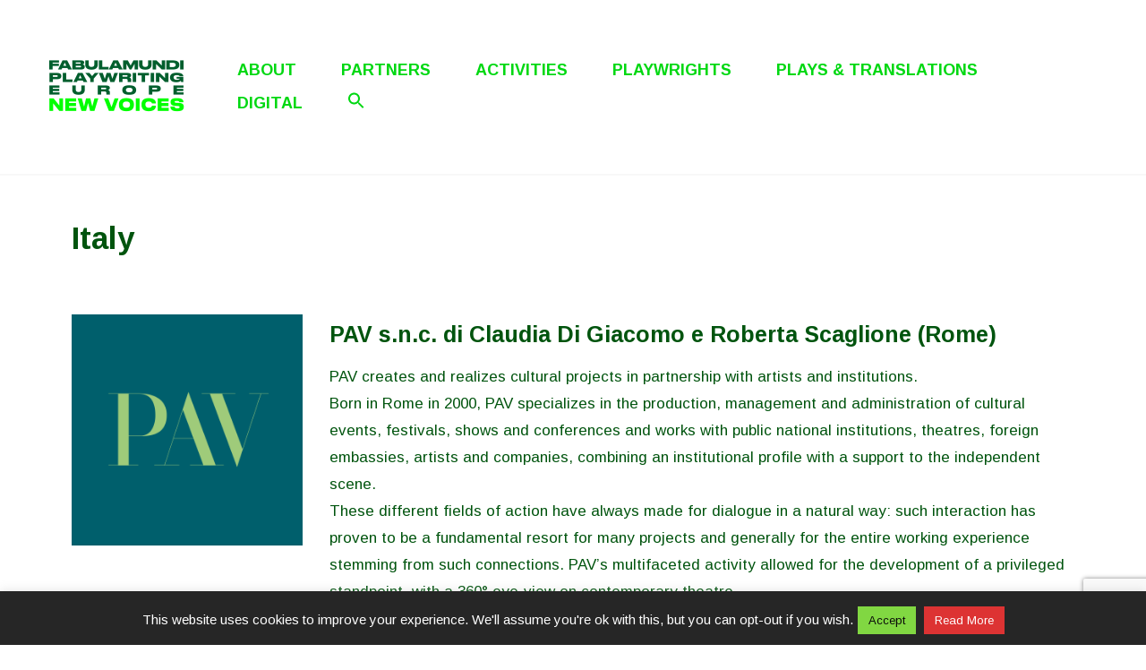

--- FILE ---
content_type: text/html; charset=utf-8
request_url: https://www.google.com/recaptcha/api2/anchor?ar=1&k=6LcvwWUlAAAAAKSpsDHJCMJQ0Wktb-IpaeI2oSwg&co=aHR0cDovL3d3dy5mYWJ1bGFtdW5kaS5ldTo4MA..&hl=en&v=PoyoqOPhxBO7pBk68S4YbpHZ&size=invisible&anchor-ms=20000&execute-ms=30000&cb=e1mjpkmbj29v
body_size: 48789
content:
<!DOCTYPE HTML><html dir="ltr" lang="en"><head><meta http-equiv="Content-Type" content="text/html; charset=UTF-8">
<meta http-equiv="X-UA-Compatible" content="IE=edge">
<title>reCAPTCHA</title>
<style type="text/css">
/* cyrillic-ext */
@font-face {
  font-family: 'Roboto';
  font-style: normal;
  font-weight: 400;
  font-stretch: 100%;
  src: url(//fonts.gstatic.com/s/roboto/v48/KFO7CnqEu92Fr1ME7kSn66aGLdTylUAMa3GUBHMdazTgWw.woff2) format('woff2');
  unicode-range: U+0460-052F, U+1C80-1C8A, U+20B4, U+2DE0-2DFF, U+A640-A69F, U+FE2E-FE2F;
}
/* cyrillic */
@font-face {
  font-family: 'Roboto';
  font-style: normal;
  font-weight: 400;
  font-stretch: 100%;
  src: url(//fonts.gstatic.com/s/roboto/v48/KFO7CnqEu92Fr1ME7kSn66aGLdTylUAMa3iUBHMdazTgWw.woff2) format('woff2');
  unicode-range: U+0301, U+0400-045F, U+0490-0491, U+04B0-04B1, U+2116;
}
/* greek-ext */
@font-face {
  font-family: 'Roboto';
  font-style: normal;
  font-weight: 400;
  font-stretch: 100%;
  src: url(//fonts.gstatic.com/s/roboto/v48/KFO7CnqEu92Fr1ME7kSn66aGLdTylUAMa3CUBHMdazTgWw.woff2) format('woff2');
  unicode-range: U+1F00-1FFF;
}
/* greek */
@font-face {
  font-family: 'Roboto';
  font-style: normal;
  font-weight: 400;
  font-stretch: 100%;
  src: url(//fonts.gstatic.com/s/roboto/v48/KFO7CnqEu92Fr1ME7kSn66aGLdTylUAMa3-UBHMdazTgWw.woff2) format('woff2');
  unicode-range: U+0370-0377, U+037A-037F, U+0384-038A, U+038C, U+038E-03A1, U+03A3-03FF;
}
/* math */
@font-face {
  font-family: 'Roboto';
  font-style: normal;
  font-weight: 400;
  font-stretch: 100%;
  src: url(//fonts.gstatic.com/s/roboto/v48/KFO7CnqEu92Fr1ME7kSn66aGLdTylUAMawCUBHMdazTgWw.woff2) format('woff2');
  unicode-range: U+0302-0303, U+0305, U+0307-0308, U+0310, U+0312, U+0315, U+031A, U+0326-0327, U+032C, U+032F-0330, U+0332-0333, U+0338, U+033A, U+0346, U+034D, U+0391-03A1, U+03A3-03A9, U+03B1-03C9, U+03D1, U+03D5-03D6, U+03F0-03F1, U+03F4-03F5, U+2016-2017, U+2034-2038, U+203C, U+2040, U+2043, U+2047, U+2050, U+2057, U+205F, U+2070-2071, U+2074-208E, U+2090-209C, U+20D0-20DC, U+20E1, U+20E5-20EF, U+2100-2112, U+2114-2115, U+2117-2121, U+2123-214F, U+2190, U+2192, U+2194-21AE, U+21B0-21E5, U+21F1-21F2, U+21F4-2211, U+2213-2214, U+2216-22FF, U+2308-230B, U+2310, U+2319, U+231C-2321, U+2336-237A, U+237C, U+2395, U+239B-23B7, U+23D0, U+23DC-23E1, U+2474-2475, U+25AF, U+25B3, U+25B7, U+25BD, U+25C1, U+25CA, U+25CC, U+25FB, U+266D-266F, U+27C0-27FF, U+2900-2AFF, U+2B0E-2B11, U+2B30-2B4C, U+2BFE, U+3030, U+FF5B, U+FF5D, U+1D400-1D7FF, U+1EE00-1EEFF;
}
/* symbols */
@font-face {
  font-family: 'Roboto';
  font-style: normal;
  font-weight: 400;
  font-stretch: 100%;
  src: url(//fonts.gstatic.com/s/roboto/v48/KFO7CnqEu92Fr1ME7kSn66aGLdTylUAMaxKUBHMdazTgWw.woff2) format('woff2');
  unicode-range: U+0001-000C, U+000E-001F, U+007F-009F, U+20DD-20E0, U+20E2-20E4, U+2150-218F, U+2190, U+2192, U+2194-2199, U+21AF, U+21E6-21F0, U+21F3, U+2218-2219, U+2299, U+22C4-22C6, U+2300-243F, U+2440-244A, U+2460-24FF, U+25A0-27BF, U+2800-28FF, U+2921-2922, U+2981, U+29BF, U+29EB, U+2B00-2BFF, U+4DC0-4DFF, U+FFF9-FFFB, U+10140-1018E, U+10190-1019C, U+101A0, U+101D0-101FD, U+102E0-102FB, U+10E60-10E7E, U+1D2C0-1D2D3, U+1D2E0-1D37F, U+1F000-1F0FF, U+1F100-1F1AD, U+1F1E6-1F1FF, U+1F30D-1F30F, U+1F315, U+1F31C, U+1F31E, U+1F320-1F32C, U+1F336, U+1F378, U+1F37D, U+1F382, U+1F393-1F39F, U+1F3A7-1F3A8, U+1F3AC-1F3AF, U+1F3C2, U+1F3C4-1F3C6, U+1F3CA-1F3CE, U+1F3D4-1F3E0, U+1F3ED, U+1F3F1-1F3F3, U+1F3F5-1F3F7, U+1F408, U+1F415, U+1F41F, U+1F426, U+1F43F, U+1F441-1F442, U+1F444, U+1F446-1F449, U+1F44C-1F44E, U+1F453, U+1F46A, U+1F47D, U+1F4A3, U+1F4B0, U+1F4B3, U+1F4B9, U+1F4BB, U+1F4BF, U+1F4C8-1F4CB, U+1F4D6, U+1F4DA, U+1F4DF, U+1F4E3-1F4E6, U+1F4EA-1F4ED, U+1F4F7, U+1F4F9-1F4FB, U+1F4FD-1F4FE, U+1F503, U+1F507-1F50B, U+1F50D, U+1F512-1F513, U+1F53E-1F54A, U+1F54F-1F5FA, U+1F610, U+1F650-1F67F, U+1F687, U+1F68D, U+1F691, U+1F694, U+1F698, U+1F6AD, U+1F6B2, U+1F6B9-1F6BA, U+1F6BC, U+1F6C6-1F6CF, U+1F6D3-1F6D7, U+1F6E0-1F6EA, U+1F6F0-1F6F3, U+1F6F7-1F6FC, U+1F700-1F7FF, U+1F800-1F80B, U+1F810-1F847, U+1F850-1F859, U+1F860-1F887, U+1F890-1F8AD, U+1F8B0-1F8BB, U+1F8C0-1F8C1, U+1F900-1F90B, U+1F93B, U+1F946, U+1F984, U+1F996, U+1F9E9, U+1FA00-1FA6F, U+1FA70-1FA7C, U+1FA80-1FA89, U+1FA8F-1FAC6, U+1FACE-1FADC, U+1FADF-1FAE9, U+1FAF0-1FAF8, U+1FB00-1FBFF;
}
/* vietnamese */
@font-face {
  font-family: 'Roboto';
  font-style: normal;
  font-weight: 400;
  font-stretch: 100%;
  src: url(//fonts.gstatic.com/s/roboto/v48/KFO7CnqEu92Fr1ME7kSn66aGLdTylUAMa3OUBHMdazTgWw.woff2) format('woff2');
  unicode-range: U+0102-0103, U+0110-0111, U+0128-0129, U+0168-0169, U+01A0-01A1, U+01AF-01B0, U+0300-0301, U+0303-0304, U+0308-0309, U+0323, U+0329, U+1EA0-1EF9, U+20AB;
}
/* latin-ext */
@font-face {
  font-family: 'Roboto';
  font-style: normal;
  font-weight: 400;
  font-stretch: 100%;
  src: url(//fonts.gstatic.com/s/roboto/v48/KFO7CnqEu92Fr1ME7kSn66aGLdTylUAMa3KUBHMdazTgWw.woff2) format('woff2');
  unicode-range: U+0100-02BA, U+02BD-02C5, U+02C7-02CC, U+02CE-02D7, U+02DD-02FF, U+0304, U+0308, U+0329, U+1D00-1DBF, U+1E00-1E9F, U+1EF2-1EFF, U+2020, U+20A0-20AB, U+20AD-20C0, U+2113, U+2C60-2C7F, U+A720-A7FF;
}
/* latin */
@font-face {
  font-family: 'Roboto';
  font-style: normal;
  font-weight: 400;
  font-stretch: 100%;
  src: url(//fonts.gstatic.com/s/roboto/v48/KFO7CnqEu92Fr1ME7kSn66aGLdTylUAMa3yUBHMdazQ.woff2) format('woff2');
  unicode-range: U+0000-00FF, U+0131, U+0152-0153, U+02BB-02BC, U+02C6, U+02DA, U+02DC, U+0304, U+0308, U+0329, U+2000-206F, U+20AC, U+2122, U+2191, U+2193, U+2212, U+2215, U+FEFF, U+FFFD;
}
/* cyrillic-ext */
@font-face {
  font-family: 'Roboto';
  font-style: normal;
  font-weight: 500;
  font-stretch: 100%;
  src: url(//fonts.gstatic.com/s/roboto/v48/KFO7CnqEu92Fr1ME7kSn66aGLdTylUAMa3GUBHMdazTgWw.woff2) format('woff2');
  unicode-range: U+0460-052F, U+1C80-1C8A, U+20B4, U+2DE0-2DFF, U+A640-A69F, U+FE2E-FE2F;
}
/* cyrillic */
@font-face {
  font-family: 'Roboto';
  font-style: normal;
  font-weight: 500;
  font-stretch: 100%;
  src: url(//fonts.gstatic.com/s/roboto/v48/KFO7CnqEu92Fr1ME7kSn66aGLdTylUAMa3iUBHMdazTgWw.woff2) format('woff2');
  unicode-range: U+0301, U+0400-045F, U+0490-0491, U+04B0-04B1, U+2116;
}
/* greek-ext */
@font-face {
  font-family: 'Roboto';
  font-style: normal;
  font-weight: 500;
  font-stretch: 100%;
  src: url(//fonts.gstatic.com/s/roboto/v48/KFO7CnqEu92Fr1ME7kSn66aGLdTylUAMa3CUBHMdazTgWw.woff2) format('woff2');
  unicode-range: U+1F00-1FFF;
}
/* greek */
@font-face {
  font-family: 'Roboto';
  font-style: normal;
  font-weight: 500;
  font-stretch: 100%;
  src: url(//fonts.gstatic.com/s/roboto/v48/KFO7CnqEu92Fr1ME7kSn66aGLdTylUAMa3-UBHMdazTgWw.woff2) format('woff2');
  unicode-range: U+0370-0377, U+037A-037F, U+0384-038A, U+038C, U+038E-03A1, U+03A3-03FF;
}
/* math */
@font-face {
  font-family: 'Roboto';
  font-style: normal;
  font-weight: 500;
  font-stretch: 100%;
  src: url(//fonts.gstatic.com/s/roboto/v48/KFO7CnqEu92Fr1ME7kSn66aGLdTylUAMawCUBHMdazTgWw.woff2) format('woff2');
  unicode-range: U+0302-0303, U+0305, U+0307-0308, U+0310, U+0312, U+0315, U+031A, U+0326-0327, U+032C, U+032F-0330, U+0332-0333, U+0338, U+033A, U+0346, U+034D, U+0391-03A1, U+03A3-03A9, U+03B1-03C9, U+03D1, U+03D5-03D6, U+03F0-03F1, U+03F4-03F5, U+2016-2017, U+2034-2038, U+203C, U+2040, U+2043, U+2047, U+2050, U+2057, U+205F, U+2070-2071, U+2074-208E, U+2090-209C, U+20D0-20DC, U+20E1, U+20E5-20EF, U+2100-2112, U+2114-2115, U+2117-2121, U+2123-214F, U+2190, U+2192, U+2194-21AE, U+21B0-21E5, U+21F1-21F2, U+21F4-2211, U+2213-2214, U+2216-22FF, U+2308-230B, U+2310, U+2319, U+231C-2321, U+2336-237A, U+237C, U+2395, U+239B-23B7, U+23D0, U+23DC-23E1, U+2474-2475, U+25AF, U+25B3, U+25B7, U+25BD, U+25C1, U+25CA, U+25CC, U+25FB, U+266D-266F, U+27C0-27FF, U+2900-2AFF, U+2B0E-2B11, U+2B30-2B4C, U+2BFE, U+3030, U+FF5B, U+FF5D, U+1D400-1D7FF, U+1EE00-1EEFF;
}
/* symbols */
@font-face {
  font-family: 'Roboto';
  font-style: normal;
  font-weight: 500;
  font-stretch: 100%;
  src: url(//fonts.gstatic.com/s/roboto/v48/KFO7CnqEu92Fr1ME7kSn66aGLdTylUAMaxKUBHMdazTgWw.woff2) format('woff2');
  unicode-range: U+0001-000C, U+000E-001F, U+007F-009F, U+20DD-20E0, U+20E2-20E4, U+2150-218F, U+2190, U+2192, U+2194-2199, U+21AF, U+21E6-21F0, U+21F3, U+2218-2219, U+2299, U+22C4-22C6, U+2300-243F, U+2440-244A, U+2460-24FF, U+25A0-27BF, U+2800-28FF, U+2921-2922, U+2981, U+29BF, U+29EB, U+2B00-2BFF, U+4DC0-4DFF, U+FFF9-FFFB, U+10140-1018E, U+10190-1019C, U+101A0, U+101D0-101FD, U+102E0-102FB, U+10E60-10E7E, U+1D2C0-1D2D3, U+1D2E0-1D37F, U+1F000-1F0FF, U+1F100-1F1AD, U+1F1E6-1F1FF, U+1F30D-1F30F, U+1F315, U+1F31C, U+1F31E, U+1F320-1F32C, U+1F336, U+1F378, U+1F37D, U+1F382, U+1F393-1F39F, U+1F3A7-1F3A8, U+1F3AC-1F3AF, U+1F3C2, U+1F3C4-1F3C6, U+1F3CA-1F3CE, U+1F3D4-1F3E0, U+1F3ED, U+1F3F1-1F3F3, U+1F3F5-1F3F7, U+1F408, U+1F415, U+1F41F, U+1F426, U+1F43F, U+1F441-1F442, U+1F444, U+1F446-1F449, U+1F44C-1F44E, U+1F453, U+1F46A, U+1F47D, U+1F4A3, U+1F4B0, U+1F4B3, U+1F4B9, U+1F4BB, U+1F4BF, U+1F4C8-1F4CB, U+1F4D6, U+1F4DA, U+1F4DF, U+1F4E3-1F4E6, U+1F4EA-1F4ED, U+1F4F7, U+1F4F9-1F4FB, U+1F4FD-1F4FE, U+1F503, U+1F507-1F50B, U+1F50D, U+1F512-1F513, U+1F53E-1F54A, U+1F54F-1F5FA, U+1F610, U+1F650-1F67F, U+1F687, U+1F68D, U+1F691, U+1F694, U+1F698, U+1F6AD, U+1F6B2, U+1F6B9-1F6BA, U+1F6BC, U+1F6C6-1F6CF, U+1F6D3-1F6D7, U+1F6E0-1F6EA, U+1F6F0-1F6F3, U+1F6F7-1F6FC, U+1F700-1F7FF, U+1F800-1F80B, U+1F810-1F847, U+1F850-1F859, U+1F860-1F887, U+1F890-1F8AD, U+1F8B0-1F8BB, U+1F8C0-1F8C1, U+1F900-1F90B, U+1F93B, U+1F946, U+1F984, U+1F996, U+1F9E9, U+1FA00-1FA6F, U+1FA70-1FA7C, U+1FA80-1FA89, U+1FA8F-1FAC6, U+1FACE-1FADC, U+1FADF-1FAE9, U+1FAF0-1FAF8, U+1FB00-1FBFF;
}
/* vietnamese */
@font-face {
  font-family: 'Roboto';
  font-style: normal;
  font-weight: 500;
  font-stretch: 100%;
  src: url(//fonts.gstatic.com/s/roboto/v48/KFO7CnqEu92Fr1ME7kSn66aGLdTylUAMa3OUBHMdazTgWw.woff2) format('woff2');
  unicode-range: U+0102-0103, U+0110-0111, U+0128-0129, U+0168-0169, U+01A0-01A1, U+01AF-01B0, U+0300-0301, U+0303-0304, U+0308-0309, U+0323, U+0329, U+1EA0-1EF9, U+20AB;
}
/* latin-ext */
@font-face {
  font-family: 'Roboto';
  font-style: normal;
  font-weight: 500;
  font-stretch: 100%;
  src: url(//fonts.gstatic.com/s/roboto/v48/KFO7CnqEu92Fr1ME7kSn66aGLdTylUAMa3KUBHMdazTgWw.woff2) format('woff2');
  unicode-range: U+0100-02BA, U+02BD-02C5, U+02C7-02CC, U+02CE-02D7, U+02DD-02FF, U+0304, U+0308, U+0329, U+1D00-1DBF, U+1E00-1E9F, U+1EF2-1EFF, U+2020, U+20A0-20AB, U+20AD-20C0, U+2113, U+2C60-2C7F, U+A720-A7FF;
}
/* latin */
@font-face {
  font-family: 'Roboto';
  font-style: normal;
  font-weight: 500;
  font-stretch: 100%;
  src: url(//fonts.gstatic.com/s/roboto/v48/KFO7CnqEu92Fr1ME7kSn66aGLdTylUAMa3yUBHMdazQ.woff2) format('woff2');
  unicode-range: U+0000-00FF, U+0131, U+0152-0153, U+02BB-02BC, U+02C6, U+02DA, U+02DC, U+0304, U+0308, U+0329, U+2000-206F, U+20AC, U+2122, U+2191, U+2193, U+2212, U+2215, U+FEFF, U+FFFD;
}
/* cyrillic-ext */
@font-face {
  font-family: 'Roboto';
  font-style: normal;
  font-weight: 900;
  font-stretch: 100%;
  src: url(//fonts.gstatic.com/s/roboto/v48/KFO7CnqEu92Fr1ME7kSn66aGLdTylUAMa3GUBHMdazTgWw.woff2) format('woff2');
  unicode-range: U+0460-052F, U+1C80-1C8A, U+20B4, U+2DE0-2DFF, U+A640-A69F, U+FE2E-FE2F;
}
/* cyrillic */
@font-face {
  font-family: 'Roboto';
  font-style: normal;
  font-weight: 900;
  font-stretch: 100%;
  src: url(//fonts.gstatic.com/s/roboto/v48/KFO7CnqEu92Fr1ME7kSn66aGLdTylUAMa3iUBHMdazTgWw.woff2) format('woff2');
  unicode-range: U+0301, U+0400-045F, U+0490-0491, U+04B0-04B1, U+2116;
}
/* greek-ext */
@font-face {
  font-family: 'Roboto';
  font-style: normal;
  font-weight: 900;
  font-stretch: 100%;
  src: url(//fonts.gstatic.com/s/roboto/v48/KFO7CnqEu92Fr1ME7kSn66aGLdTylUAMa3CUBHMdazTgWw.woff2) format('woff2');
  unicode-range: U+1F00-1FFF;
}
/* greek */
@font-face {
  font-family: 'Roboto';
  font-style: normal;
  font-weight: 900;
  font-stretch: 100%;
  src: url(//fonts.gstatic.com/s/roboto/v48/KFO7CnqEu92Fr1ME7kSn66aGLdTylUAMa3-UBHMdazTgWw.woff2) format('woff2');
  unicode-range: U+0370-0377, U+037A-037F, U+0384-038A, U+038C, U+038E-03A1, U+03A3-03FF;
}
/* math */
@font-face {
  font-family: 'Roboto';
  font-style: normal;
  font-weight: 900;
  font-stretch: 100%;
  src: url(//fonts.gstatic.com/s/roboto/v48/KFO7CnqEu92Fr1ME7kSn66aGLdTylUAMawCUBHMdazTgWw.woff2) format('woff2');
  unicode-range: U+0302-0303, U+0305, U+0307-0308, U+0310, U+0312, U+0315, U+031A, U+0326-0327, U+032C, U+032F-0330, U+0332-0333, U+0338, U+033A, U+0346, U+034D, U+0391-03A1, U+03A3-03A9, U+03B1-03C9, U+03D1, U+03D5-03D6, U+03F0-03F1, U+03F4-03F5, U+2016-2017, U+2034-2038, U+203C, U+2040, U+2043, U+2047, U+2050, U+2057, U+205F, U+2070-2071, U+2074-208E, U+2090-209C, U+20D0-20DC, U+20E1, U+20E5-20EF, U+2100-2112, U+2114-2115, U+2117-2121, U+2123-214F, U+2190, U+2192, U+2194-21AE, U+21B0-21E5, U+21F1-21F2, U+21F4-2211, U+2213-2214, U+2216-22FF, U+2308-230B, U+2310, U+2319, U+231C-2321, U+2336-237A, U+237C, U+2395, U+239B-23B7, U+23D0, U+23DC-23E1, U+2474-2475, U+25AF, U+25B3, U+25B7, U+25BD, U+25C1, U+25CA, U+25CC, U+25FB, U+266D-266F, U+27C0-27FF, U+2900-2AFF, U+2B0E-2B11, U+2B30-2B4C, U+2BFE, U+3030, U+FF5B, U+FF5D, U+1D400-1D7FF, U+1EE00-1EEFF;
}
/* symbols */
@font-face {
  font-family: 'Roboto';
  font-style: normal;
  font-weight: 900;
  font-stretch: 100%;
  src: url(//fonts.gstatic.com/s/roboto/v48/KFO7CnqEu92Fr1ME7kSn66aGLdTylUAMaxKUBHMdazTgWw.woff2) format('woff2');
  unicode-range: U+0001-000C, U+000E-001F, U+007F-009F, U+20DD-20E0, U+20E2-20E4, U+2150-218F, U+2190, U+2192, U+2194-2199, U+21AF, U+21E6-21F0, U+21F3, U+2218-2219, U+2299, U+22C4-22C6, U+2300-243F, U+2440-244A, U+2460-24FF, U+25A0-27BF, U+2800-28FF, U+2921-2922, U+2981, U+29BF, U+29EB, U+2B00-2BFF, U+4DC0-4DFF, U+FFF9-FFFB, U+10140-1018E, U+10190-1019C, U+101A0, U+101D0-101FD, U+102E0-102FB, U+10E60-10E7E, U+1D2C0-1D2D3, U+1D2E0-1D37F, U+1F000-1F0FF, U+1F100-1F1AD, U+1F1E6-1F1FF, U+1F30D-1F30F, U+1F315, U+1F31C, U+1F31E, U+1F320-1F32C, U+1F336, U+1F378, U+1F37D, U+1F382, U+1F393-1F39F, U+1F3A7-1F3A8, U+1F3AC-1F3AF, U+1F3C2, U+1F3C4-1F3C6, U+1F3CA-1F3CE, U+1F3D4-1F3E0, U+1F3ED, U+1F3F1-1F3F3, U+1F3F5-1F3F7, U+1F408, U+1F415, U+1F41F, U+1F426, U+1F43F, U+1F441-1F442, U+1F444, U+1F446-1F449, U+1F44C-1F44E, U+1F453, U+1F46A, U+1F47D, U+1F4A3, U+1F4B0, U+1F4B3, U+1F4B9, U+1F4BB, U+1F4BF, U+1F4C8-1F4CB, U+1F4D6, U+1F4DA, U+1F4DF, U+1F4E3-1F4E6, U+1F4EA-1F4ED, U+1F4F7, U+1F4F9-1F4FB, U+1F4FD-1F4FE, U+1F503, U+1F507-1F50B, U+1F50D, U+1F512-1F513, U+1F53E-1F54A, U+1F54F-1F5FA, U+1F610, U+1F650-1F67F, U+1F687, U+1F68D, U+1F691, U+1F694, U+1F698, U+1F6AD, U+1F6B2, U+1F6B9-1F6BA, U+1F6BC, U+1F6C6-1F6CF, U+1F6D3-1F6D7, U+1F6E0-1F6EA, U+1F6F0-1F6F3, U+1F6F7-1F6FC, U+1F700-1F7FF, U+1F800-1F80B, U+1F810-1F847, U+1F850-1F859, U+1F860-1F887, U+1F890-1F8AD, U+1F8B0-1F8BB, U+1F8C0-1F8C1, U+1F900-1F90B, U+1F93B, U+1F946, U+1F984, U+1F996, U+1F9E9, U+1FA00-1FA6F, U+1FA70-1FA7C, U+1FA80-1FA89, U+1FA8F-1FAC6, U+1FACE-1FADC, U+1FADF-1FAE9, U+1FAF0-1FAF8, U+1FB00-1FBFF;
}
/* vietnamese */
@font-face {
  font-family: 'Roboto';
  font-style: normal;
  font-weight: 900;
  font-stretch: 100%;
  src: url(//fonts.gstatic.com/s/roboto/v48/KFO7CnqEu92Fr1ME7kSn66aGLdTylUAMa3OUBHMdazTgWw.woff2) format('woff2');
  unicode-range: U+0102-0103, U+0110-0111, U+0128-0129, U+0168-0169, U+01A0-01A1, U+01AF-01B0, U+0300-0301, U+0303-0304, U+0308-0309, U+0323, U+0329, U+1EA0-1EF9, U+20AB;
}
/* latin-ext */
@font-face {
  font-family: 'Roboto';
  font-style: normal;
  font-weight: 900;
  font-stretch: 100%;
  src: url(//fonts.gstatic.com/s/roboto/v48/KFO7CnqEu92Fr1ME7kSn66aGLdTylUAMa3KUBHMdazTgWw.woff2) format('woff2');
  unicode-range: U+0100-02BA, U+02BD-02C5, U+02C7-02CC, U+02CE-02D7, U+02DD-02FF, U+0304, U+0308, U+0329, U+1D00-1DBF, U+1E00-1E9F, U+1EF2-1EFF, U+2020, U+20A0-20AB, U+20AD-20C0, U+2113, U+2C60-2C7F, U+A720-A7FF;
}
/* latin */
@font-face {
  font-family: 'Roboto';
  font-style: normal;
  font-weight: 900;
  font-stretch: 100%;
  src: url(//fonts.gstatic.com/s/roboto/v48/KFO7CnqEu92Fr1ME7kSn66aGLdTylUAMa3yUBHMdazQ.woff2) format('woff2');
  unicode-range: U+0000-00FF, U+0131, U+0152-0153, U+02BB-02BC, U+02C6, U+02DA, U+02DC, U+0304, U+0308, U+0329, U+2000-206F, U+20AC, U+2122, U+2191, U+2193, U+2212, U+2215, U+FEFF, U+FFFD;
}

</style>
<link rel="stylesheet" type="text/css" href="https://www.gstatic.com/recaptcha/releases/PoyoqOPhxBO7pBk68S4YbpHZ/styles__ltr.css">
<script nonce="yKXxGE-OdZeuzuF6J6ablw" type="text/javascript">window['__recaptcha_api'] = 'https://www.google.com/recaptcha/api2/';</script>
<script type="text/javascript" src="https://www.gstatic.com/recaptcha/releases/PoyoqOPhxBO7pBk68S4YbpHZ/recaptcha__en.js" nonce="yKXxGE-OdZeuzuF6J6ablw">
      
    </script></head>
<body><div id="rc-anchor-alert" class="rc-anchor-alert"></div>
<input type="hidden" id="recaptcha-token" value="[base64]">
<script type="text/javascript" nonce="yKXxGE-OdZeuzuF6J6ablw">
      recaptcha.anchor.Main.init("[\x22ainput\x22,[\x22bgdata\x22,\x22\x22,\[base64]/[base64]/UltIKytdPWE6KGE8MjA0OD9SW0grK109YT4+NnwxOTI6KChhJjY0NTEyKT09NTUyOTYmJnErMTxoLmxlbmd0aCYmKGguY2hhckNvZGVBdChxKzEpJjY0NTEyKT09NTYzMjA/[base64]/MjU1OlI/[base64]/[base64]/[base64]/[base64]/[base64]/[base64]/[base64]/[base64]/[base64]/[base64]\x22,\[base64]\x22,\x22IU3ChMKSOhJCLADCpWLDkMKWw6zCvMOow6vCmcOwZMKXwqvDphTDuR7Dm2I4wpDDscKtf8K7EcKeOVMdwrMUwqo6eBzDqAl4w47CmjfCl2JcwobDjTrDnUZUw6vDomUOw5U7w67DrB3CsiQ/w6TConpjHGBtcVTDmCErHsOkTFXCrcOgW8OcwqFuDcK9wrHCnsOAw6TCpT/CnngYLCIaFl0/w6jDgRFbWDHCkWhUwo3CksOiw6ZMKcO/wpnDk3wxDsKRHi3CnHPCsV49wqPCmsK+PRlXw5nDhw/[base64]/DlxjDkkvCjMO2wr9KER7CqmMQwrZaw791w5tcJMOxJR1aw4HCqMKQw63CiDLCkgjCgXfClW7CnxphV8O5E0dCKMK4wr7DgRUBw7PCqjTDq8KXJsKdL0XDmcKRw6LCpyvDsBg+w5zCrzkRQ3hNwr9YH8OjBsK3w4/Ctn7CjVnCpcKNWMKEBRpefzYWw6/[base64]/CncK/w6YSwrZ4wr9pQQLDoMKXPjcoBCHCqMKXLMOmwrDDgMOoWsKmw4ICEsK+wqwqwr3CscK4a2Nfwq0Lw7VmwrEYw5/DpsKQaMKSwpBycSTCpGMlw54LfS4Uwq0jw5/DqsO5wrbDg8K0w7wHwqZnDFHDncK2wpfDuEfCoMOjYsKBw5/ChcKnWsKHCsOkaADDocK/cHTDh8KhNsOLdmvCk8OAd8OMw7NFQcKNw4XCg217wpAAfjsswqTDsG3DqcOHwq3DiMK3ER9/w4HDvMObwpnCnGvCpCFSwp9tRcOpVsOMwofCmsKEwqTChn7CqsO+f8KZDcKWwq7DkV9aYXhfRcKGf8KsHcKhwoPCqMONw4ELw5pww6PCnRkfwpvChVXDlXXCrlDCpmoFw4fDnsKCAsKgwplhSTM7wpXCscOAM13CuURVwoMmw5NhPMKmelIgcsK0Km/DuBplwr4zwp3DuMO5ecKhJsO0woJ3w6vCoMKbS8K2XMKJTcK5OkgewoLCr8KnKxvCsWTDosKZV2QTaDo4Ex/[base64]/CusO+w4LCjCPDisOmw7/[base64]/[base64]/[base64]/CvcKVwqhFUkBkwp7Dng7CpcKwdU5QwqPCgMKbw5MRFVo+w5/[base64]/CtMOKwrzDgsKEw67Do1nDh8OHwqRLBQ5pwqsnw71AQSXCtcKFw4c6w44lEFLCssO4PcKbMgEFwr4OakbDhcKgwq3DmMOtfHTCpz/CrsOResKnI8OywpDDhMKWXllqwrjDu8KeIMK/QQbDqXvDosOiw64geGvDpj/[base64]/[base64]/[base64]/w4Elw7fDnMOxw6LDqMKabCvDnsKRBsOALMKmDyTChzvDqsOqwoDCg8OXw48/wqjCocKZwrrDoMOLWyVuOcKQwqlyw6fCuXtkQG/[base64]/CrB3Dmj/ClMOfYHPCrFjDucKuOMKnNhxfS2DDhUcGwojCsMOlw5zCu8OIwoHDgTvCqUfDinDDrznDocKOVMKvw4oowqtFeGFwwo7Dkm9Zw5UJBV16w61uA8KTAQrCpHUUwqM3bMKaEMK2wpw9w7vDr8KyWsOyNcOQL1IYw5vDtMKLY3FmQcODwrdyw7vDsnPDrF/[base64]/DtMOzYsKVSQDDgSHCp2xxw4HCj8Kbw5pDFzIvHsO4HmrCm8OEwr3DgEJhVMOibgDCgWoBw4nDh8OHMAXDti5cw73Cjy3CtgF7BmPCrD0jBwEnL8Kkw4HDkBDDr8KrRH8/wqp9wrjDqGAoJcKrKyzDuhsbw4rCln0LWsOuw7XCgzhRXh/CssK6dA4WYC3DpWZcwoVNw4twWmpEw4YNIsOYf8KDIzNYJF5Kw5DDnsKpTk7DiHkBcQbCiFVPS8KqJcKJw65ZAmlww7cdwp7CujzCrcKZw7R7czrDv8KPXFbCqQEnwp9cFCQsIhJewqLDp8O2w7vCrMK4w4/DpX7CkHBkGsOGwp1HD8K3OkPCmF9cw57ClMK7wr/DgsOVwqzDjzDCpTzDt8Ocwp0mwqzChMKrXE9iVcKowpzDpHPDnTjCuxLCk8OuPA5iMk0mZGdAw6Atw4BPwrvCq8KvwpEtw7LDvlvDj1fDlDgeKcKfPjMADcKtOMKTwo3CpcKDc0kBw7HDicKGw48Yw63CtcO9R1/DmMKDYinCnmIjwoE6R8KhUU1Hw6QGwrcHw7TDlT7CmE9awrnDoMKuw7JPWcOuwr/Ds8K0wpzDmXXCgykOUz/DocOEOgRywpV6wo17w6/[base64]/w7TCuUPDnAkCDMOFcAhqwo7CgxnCksOPFcK4KsOZJ8K5w4/CjcK7wqNFVQgsw4vDtsOJwrTDmsKLw6BzUcKMU8KCw5N4wpjCgk/[base64]/CmmTDp8K/w4MkOw0Bw5ckW1xpw6JUIcO3GnLDjcKDdmLDmsK2SsKxIjnCngDCp8OVw4vClMKwVhMow4hhwrk2f2VlZsOzVMKqw7DDh8O+IDbDisOdw6tbw5wOw4hewrjCisKBZ8O0w4PDgW/DmETCqcKzA8KOPjQJw4DDvMK6w4zCqTpkwqPChMOvw7JzP8O+HsOpAMOsVClYQsOcw5nCpQ8+fMOvd2o4dCHCjmTDm8K6FzFDw5jDoj5Yw6diAAHDlg5Fwr/DqyXCm3YmOVtUw5rDpBxYZ8Kpwp4Swq3CujsZw4vDmBZoWcKQVsKNE8KtV8OBSR3DqidSworCgCbDrnZJTcKQwogrwpLDosKMBcOeHiHDk8OidMKjScKewqbDgMKXGCglfcO5w4XCl27CtV9RwqwLYsOhw5/CpsOOQApESMOzw57DnEtKQsKhw6zCiGfDlsOZwo1aPlUYw6HDn2rDr8OowqE9w5fDnsK0wp3ClmRff3PCvsKeAsKCwpbCgMKKwokZw5bCo8OgP1jDnsO8Zj/CmcKTVHXCrxvDnsOpfy7ClBzDg8KAwp9WPsOtRsKYL8KwGxXDvMOJbMOBG8OlZcK2wr3DkcK7Rxtrw6XCjsOFE23DssOgAsOgAcOLwq5CwqdadcKQw6/Dg8OqJMOXBSnCkmXCt8OvwrkiwplEw7Fbw6rCq1LDl1rChyXChiDDjMO1d8O2wqXCoMOWwr/Ch8KCwq/DiBEGM8OcJHnDsCJqw73DrUUPw4g8PVDDpxrCnHTChMOyesOaKcOHX8O0c0RTGGs2wrR7FsKWw6vCol8Pw5UHw6/DrMKTZcKTw6ldw6vCmT3CsDkRKyjDlFfCjQI7w6tKw5lSDkfDn8O7w7DCoMKcw5Apw5jCoMOew7hkwosBQMKlKsKhS8O8SMKtwr/DosKSwojDgcKtIR07PjckwozDq8KqF2TCvU9hOsO1OMO7w5zDt8KOHcKJe8K5wpXCo8KCwoLDksODNiVOw61lwrsGOsOwNMO/RsOqw6YbLMKjMhTDvgzDtsO/w6wgeAPCvxjDh8OFUMOiWcKnCcKiw54AIsKTdW0jARjCt1TDvsKfwrFeC1jDhRtfVzxidhERZsK+wqTCtMOvU8OnVGgCEEDDt8O2asO2J8KZwrcfasOhwqliK8O6wpoubSgBLm4HdHkJZMOUG2zCnEnCgiAWw55/wp7Cr8OwGGwKw5pDOMK6wqfCicK4w5DCjMOcw6/DiMO2B8ORwrQ2wp/[base64]/CmFLDksOdw7J2ZRTCgMKvOcKywozDqXsIwrzDjcOYwr0HPMK1wqxFesKgAQfCrMK7OhTDoF3Cny/DkSHDgsOkw4gewpDDhFFqNRlww6rDpG7CiAxcJ3JDUcOmA8O1XyvCnMOpBEUtIRfDjEnDt8OJw4Qgw43DtsKjw69Yw6AZw7TDjCfCq8K8EFzCiEzDqXAcw47Ck8KGwro/BsO/w57CuAInwqLCp8OVwpkzwozCgl1HCsKRfx7Dn8KjEMO1w5plw6YjGCTDuMOffmDCiG1Rw7YScMOpwqDCoAvCpsKFwqF/w7rDnxQIwp8PwrXDlz7DmWTDi8KEw43CgSvDjsKHwobCg8ODwq1fw4HDqgtDfxJJwqtqUcK/JsKbbMOMwphZDy7Cq1HDniHDncKJImvDq8KawobDtAY6w5zDqcK0JSvCh0sZaMKmXSzDhWM9G0t5K8K7DVo1alvDi0XDiUbDscKpwrnDjMKlQ8KbPyjDtsOyVxVdWMKIwo9/[base64]/d3c3w5vChkMwOcKSwofCo8O2w7ZOb27CvcKkTcOzDgzDlQzDtxjCtsKAPTXDgibCimXDv8KnwqDCrh4mMnxnVi8EfMOkUMKxw5/CjnbDo0sHw6TCrWJcGFvCglnDrMOZw7XCgXAAIcO5wo5Vwph1wrrDocOewqkmS8OtAAcRwrNbw6zDk8KKeDAsCDg/[base64]/DtcK3w7dFWxhWwp/Dol/CnC5vw7nDug3DlBJ9w7bDnA/Cq2wWw5nCgz/[base64]/wqXDg8OOWyLCiT9RwoDDtsOwN8KCOGgfw5bDvS0WBzAhw5Q/woEcFsO9FsKiOhTDi8OGWFnDkMOxJljDhMOsPiZSFB0CfcKQwrRTHzNSwrV6TiLCiklrAhlAX1EeYB7Dh8Omwr7DlcO7U8KiWSnDoGbDj8KLZ8Oiw6fDji5fNyh6wp7DtsO8VXrDrcKDwohOSsOlw7oRw5fCqgjCkcK/WQ5LFS8UWMKxaH8Xw7fCnQbCtVTChkfDt8KqwoHDlytPFyVCw73DkFwsw5ldw6ZTPcOeflvDtsK1HcOawq11bMO/wrrCg8KmQyfCtcKGwpxJw4rCoMO6ETcqEsKdwqvDj8KVwo8SGn9cEhdNwqfCvcKuwqfCosKeVcO/M8KdwrHDr8OAfGFqwoljw6VOUU5Uw6bDuz/CnBJ/bMO/[base64]/JMKPdcOLwp9/w7DDjcK2w54GFTAcDsOPJQgOMGQZwrbDrhzCshRwdjkQw4zCpBpxw6HCt0lfwqDDuBzDtMOJA8K5BXY/w77Cj8KbwpzDocO6w4TDgsO8wpvDg8Kjw4HDmFDDg20Sw4hnwq/DlUvDhMKZGHELdhInw5QJOmpNwpMuBsONNXhKfyzCjcKSw7zDhcOtwoBGwqwhwptZbR/ClnTCrcOaWhpJw5kOccOhKcKbwoIxN8K9w5Avw5dPBkk0w4oOw5EgYMOXL3rCkTDCgjxdw7nDiMKfwpXCp8Kmw5PDmVnCtWHDucOZa8KTw4nCusKLAcKYw4rCqgl3wokYKMKrwopTw6xPwqDCkcOmbMKPwptowrMnQHbDncO3wqDCjUAuwozCgMKZC8OVwo1hwrbDq2/DlcKAw4/CoMKXCTbDiSrDtMOXw7kcwo7DsMKhwrxow5A3SFHDpUTDlnfCpMOQN8KjwqU4bh3DpsOBwod2LgnCkMKJw6bDmhfClsO6w5jDjsO/ent/[base64]/[base64]/[base64]/wp0AwqPCj8OsA8KZAwkaWn7DjcKXEsKmMcOtaioDIWrCtsKwFMOMw7LDqAPDrGFnRXzDnDwzWy8ow7HCiWHDqRzDrFXCj8OUwpvDicOKPcOQI8Ogwqp0Q39sV8K0w7fDuMKTYMO8fFJbJMO/w7BDwrbDim1ZwozDn8KwwqJqwptaw4DDtA7DoUHDn2zCicK6RsOXUkkSwoPDvSXDujETCU7Cng3Cg8OawozDlcOCX0hqwq/[base64]/wqMTw6fCgwp9wpTDtsKJFRc9Nw5Cw7cow4nDoygRRcOyXgonw6bDucOiW8OKJl3CnMObQsK8wpTDrcOiPgVEdHs+w5/Chz03wozCsMOTwpTCg8OMOxPDk39YTW8Hw6fDm8K3fR1FwrzCosKodn47TsKvLwhmw6MBw65rMMOHw7xPwofCkQTCuMOQKsOHIlA/CWl1ZcODw5w4Y8OBw6Upwr8qVUUawrvDgkhBwonDi0DCoMKWGcKmw4JMTcKNQcOUWMOcw7XDgFNCw5TCucOTw5wdw6bDu8Otw53CtVzCh8Oaw5AaNGnCl8O4fEJVAMKOw59qwqJ0WhJqwqpKw6FiUG3CmFI5YcKbK8O2DsOawqM+wok/wrPDvXVtTWjDrWksw692UBp4GMK6w4XDkgEsYm3Ch0DCk8OSJcOzw7nDqcOnahAvGQZMdkjDkU3CnwbCmQMhw7liw6RKw6lDfA4TG8KRcUdYw65JTzfCpcKhVmPDt8OpFcKtdsO7w4/DpMKSw6YkwpZ0wrEtKMORX8Knw6/DjMOTwqUlKcKCw7dSwpnCq8OzF8OEwpBgwpIWYV1iXTsjw4fCgcOwTMK7w7YSw7rDjsKmMcOIw47CmxnCsRHDlS9gwrcUKsOLwpfDncKIwpjDkxzDqnsRN8KuIABiw5PCsMK3asORwpt/w7RBw5XDskHDo8OYJMO3WEISwolAw4A6ZHAAwpElw4fCkgUWw55YWsOmwoTDj8OgwoxkT8OYYzYVwo8HUcO0w6fDqR7Cq2t4AFpiw6V1w6jDl8Kfw6DDuMKjw4zDn8KVJ8O4wrzDu38oEsKJU8KRw6V3w5TDjMOKYGDDhcO+KgfCmsOKUcOyLRFaw6/CrgvDtUvDv8Onw6/DmMKdXX1zDsOPw6Zqa2dWwqLCuBA/[base64]/DlMOUw65kQlDCt8OlwobDhUPDoMKNQ8Ocw73DvVfDj2TDt8OswojDtRJKQsKWfQvCszjDkcO0w5rCuxs7eVLCq2LDt8O5JMKfw47DhRTCiVrCmAhrw7PCqcKQWXXDgRNlZh/DrMK6UcKNJknDpTPDssKMWMKyNsOww5XDlnULw4rDtMKVLzQ2w7DDrQvDnk1gwqpFworDmWk0E13CozzDhy8cElDDrV/DknnCvgbDiis3RA1vPBnDjxErTG8aw6EVbcKDfAofXV/Crkh7woIIbsKhUcOSZ1pMLcOew4fCpkxUVsKuD8Oec8OSwroiw79EwqvChGRew4Q4wq/Dm3zCu8O2ElbCky8lw6zCtsKGw5Row55bw4s9M8KVwpRLw4rDhm/DjXI6WgRPwpjCpsKIX8KtRcO/[base64]/CkD3CpXJTwqNWwoHCjFoNwpvClTPDlGfCrsK3eQrDkWDDmVEVbBfCsMKIcU8Ow53DnFPCgDfDtVNBw7XDvcO2wpbCjxlXw6sJTcOoJcODw5/CgcKse8O6UMOVwqvDh8KnDcOGecOJGcOCwpXCh8KJw6U3wpbDpQMQw6NswpBAw7spwrrChAnDqD3DrMOQw7DCvF8UwpbDisOVF1cwwqTDl2fDlCnDpEPDnFJXwoEiw6UYw78JOCB1H28lO8OSHcKAw5ouw4XCvHJuKCM5w5bCkcOiE8OjdxJYwoDCqcOAw7/DhMOqwpUZw5vDncO1esKfw6bCqsO7UQ4kw4zCr2zCmA3ClU/CowvCkX7Cg34rWWMGwqh4wp7Cq2ZqwqXCn8OawrHDh8OawoE/wp4qQ8OnwrYZA0Mqw55SHsO0w7dYw5NDHVBMw6A/VzPCu8OrCS57wqPDnhDCp8ODwozCpcK/wqjDpMKhB8KnQMKWwq8FLxleDhvCn8KPfcOGT8KzcMKowprDsCHCrgvDpFFaYnBzQMK3Xw7Cvg3DgGHDr8OaNMO9F8OzwqoKWl7DosKmw53DpMKBJ8KqwrtRwpXDnkXCvRpxNnddwq3DosOHw5PChsKuwoQDw7NOO8KWHlTCnsK1w7s6wrLCs3PCiUI0w57DkmFcWcK/w63DsEpNwpgKYMKsw5R1FC10fiBOe8KjQn4rdcOHwrUidV9Aw6lVwqrDjsKEbcO/w4/DqgHDm8KaFsO/w7UscsKBw6ZuwpEDWcO9fMKdaVDCpk7DslHClsKfWMO6wo5gVsKMw6kmfcOpCsOpYyfCjcOELxvDnHLDs8K/HjDCkHs3w7cIwqzDmcKONxnCoMKEw6NGwqXCunvDj2XCmcK0CFAmU8KiMcKVw6nDrcKfAsOpdzNJMg46wpfChUjCq8OkwrHCuMOfVsK6BxfCnUN6wrnDpsOCwqLDgMKyOWvCnUURwqvCtcKEw7dQI2PChi13w448wqHDoS1mPcOWHi/DnsK/wr1XTCdxbcKtwrAKw6zCiMOXwpkUwp7DnBk+w6p4aMOEWsOywrB3w5nDgMKkwqTDj25eDQ3Dpk5fG8Ogw5bDqUMNMcOsOsKSwrvCvUgFBS/DqMOmGH/CoWMsJ8OowpbDg8KaXBLDujjDgsO/a8ORKzvCocOCMsOFwrrDozRTwqzChcOufsKCT8OmwqfCsghNRxHDsSjCtVdbw4YBw4vClMKgGMKTT8KDwpkODm1owonChMO0w7jCssOHwpI8FDBXG8OtB8OiwrllXw9hwolTwqbDm8Oiw7Yfwp/DpCt4wpbCr2tLw4nDtcOnWXjDncOaw4JQw5nDnSrCinbDtcK1w4pVwr3CnF3Dn8Ocwo0HTcOgC2nDlsK7woNGB8K+N8K8wqZmw744FsOiw5BuwpsiHArCshARwqRTXwrCn0FXPlvCmzDChBURwpMzwpTDhBwfBcOSWsK5CB/Cp8Oowq3Cs1d/wovDtcKwA8OpC8KHdl03worDusKiRsK+w4Y+wqsfwoXDsjHChGw+fnEBT8O2w59ILcOPw5jCjMKewq0UYC0Nwp/[base64]/DnlgUw4PCgHBaVcO7wrQrUMKRBXBwSMKTw5/ClMOzw5vDpm3Dg8KVwoTDuHzDqlLDtEHDgsK0IHjDvhPCiRPDnid6wr9QwqNtwpjDvD4EwoDCkXFWw5HDq07DkHnClj3Cp8K5w4IrwrvCscKBTk/DvF7Cm0RfEGnCu8OGwpTCrcKjRcKLw7Nkwr3DlwN0w7rCvkQAUcK2w7/Cl8KsGcKZwp0Twq/DqcO6SsK1wrPCpXXCu8OLJTxiDApUw6bCpUbCh8Ovwp0rw5jCisKgw6DDpcKIw452FDwFw48twqAuWx8sRsOxJQ3Cmk1ybcOiwr1Tw4gLwofDvSTCv8K5enXDnsKDwqJIw7wkHMOQwpnCuHRVOsKXwqBvfGbCpiYnw4DDnxfDl8KeG8KnB8KHP8Oqw7shwo/CncOKOsKUwqXDo8OMclk7wpwqwoHDt8ObD8OVwr9nwrPDt8KlwpcBWXHCvMKLScOyO8OWQGdcw51bemgdwpbDmMK8woBBfsK5H8O2LMO2wrjDlyrDijo5w6PDnMOKw73DiSLCqG8Lw6YSZkPDtDRSHsKew6V0w53ChMKWaBsNNcOAIMOEwq/[base64]/D0PChDsFKsKJIETCiT0qwrnDp8OCQcOmw7zDq0jCl8K2wqcSwr9iSMKKwqDDk8OZw45vw5/DvsK5woHDoRbCghTCnkPCo8K7w7DDuRfCj8O3wq/Dt8KIHxk9w4RiwqNxK8O1QTTDp8KYfDXDmMOhA27CuTjCu8KoXcOjO3g3w5DCpGZpw50owoQ0wonCnC3DnMKzNMKhw6YTSiUaK8ONdsKwLmzCiW1Jw6g/OHtrwqzCqMKEfW7DvmjCucK+AkDDp8ODRRV5PsKqw5TCjCJ8w5jDjsK1w5rCnXkQf8OtSRIbaSMHw7shcEFCUMK2woVuDnN8dHTDhsOyw4/Cm8O7w75yeksrworCrHnCqEDDqMKNwoAEOcOgA1ZEw5saGMKuwppkMsKww5IGwp3DmkvCgMO+LsOBT8K1N8KgXcKTbcOSwrNtHy3Dq17DqgARwpQyw5EyP0pnFMKFLMKSNcOOd8K/NcOmwqjDhw/ChMKgwqkLDMOmKcKdwrsgLsKmdMOdwpvDjDcOwrcfSQXDvcKPQsOUF8K8wrFZw6PCi8OaMQdwRMKYKsOOIsKANCxbMMKCwrTCvTrDosOZwp9nO8K+PV0UasOpwpHCmcOuU8Oyw4dBCsOtw5cHeU/DkH/Di8O8wpBfdMKtw68GJwBFw7kCDsOQR8O3w6sOPsKXMjFRwpbCrcKaw6R6w6fDqcKPLFPCl2/CsVIzK8K+w6Yywq3CtlIwe3sxNjgPwoMHPX5SI8O5N3w0KVXCmsKbLsKKwrjDssOSw5nDkRl+CMKIwoTCgT5HOsO3w7BcEEfCjC1SX28nw5/Dl8OzwrXDv0/DkhdBPsK6AEgWwqDCtV0hwobDjBnCiFNBwonDvyUxWmbDm0tAwpjDoD3Cu8KnwoBzcMKXwpVFPwfDuD/[base64]/wqFCwrhybSbCk8OSwoVeOTPCuXRPwrPDsMKnI8Oxwo1TJMKqwpHDosOCwqLDmSTCoMOWwptgYhfCmcKNZcKbB8KCaApKGSFnKw/CicKzw4DCpxbDocKNwrhqYsO4wp1oNMKpdsOgFsO4KlrDgWnDtMKiDjDDjMO2GRUgD8KCdUsadMKrBxvDo8Kfw7E8w6vCmcKNw6Y6wp4ywq/DnybDlm7Cr8OZHMKKC0zCgMONARjCrcOqLcKewrUjw510VTMww4wZFCnCqsK9w5LDvX1Hw7JWc8KUAMOQLsK9wo4WDQ1Sw53DjcKQLcO6w7zDq8O/RE12Q8KBw6PDi8K7wq3Cn8K6O1fCksOxw5PCgFHDnQvDhxc9fz7DgcOSwqAgA8O/w5YGL8OrasOuw6NpEWvCrzzCuHnDmGrCiMOTJSPDvAhyw4HCqjrDoMOfIUkew7PDo8K1wr8Xw6MmVygqUENUF8KRw6Udw7QXw7fDjRlqw7Ilw5RCwp00woHDk8KXNcOtI2NYAMKhwrJBEMOnwrbDgMKgw7sBIsO6w6wvC3ZdecOYRn/CuMKbwqhjw7VKw7zDnMK0C8KuTAbDhcOJwox/EcOERHlDIsKZGVACYhRybsKxNVTCuEnCrz9ZM07ChUg4wp95wq4JwonCqsKNwqjDvMO5TsKAbWnDsX/[base64]/Djk54w7bDscOCwq16FUHDsMKkaMKlDsOIwrNPMA3CscKGTgPDrsKAX0xeQsOrw4DCjxXCiMKVw5zCmzvCrSMAw5TChsOOTMKDw57DusKgw6/DpV7DgxBbYcOdDUfDkGHDi2s+B8KFJiIAw7V5LTZRPMO2worCusOnIcK0w4jDmEkUwrEkwofCiArCrcOPwqJqwoXDhx/DkT7DtEpuXsOwBBnDjRLDi2zCqcO4w4p1w5LCmMOGLyXDiztew55nesKAH2bDiT0Aa0DDjsK2c3Bbwrp4w4Ygw7UDwpAxWMKnCsObw6IkwoQ9V8KgcsOcwrxPw5DDuUh9wo9TwrXDt8Knw7/Ctj90w5LCu8ONf8KEwqHCicO/w7F+aC0xJMO7F8OmJQENw5EAHsOqwrLDqksaBx/Cs8Kowqs/EsK1ZVHDicOLCUpawoF0w4rDpBHCiltgEwzDjcKOd8KFwr0sbxFYORA8csKPw6dQGMKBMMKFTg1Ew7HDjMK0wqkHOn/CsBbCuMKsDyNzYsOrDl/[base64]/CjFnDmwxWblLDu3dRwrnDrFzDl8OgLUjCvmJqwoxcDhrDg8KWw7YOw5PCvgBzNA1Jw5puTcOzQmbDq8Otw5QPWsKmQsK3w7UIwpdswodDwrXDmsKHAGTCllrCp8K9Q8Kcw4xMw6PClsOlwqjDmkzCiE/[base64]/b8KqX8KZwpbDgl9UGUsjw4fDvy4Mwr3Dr8KFw7xjb8OgwpFsw6fCnMKawqAWwr4XPiFdCMKLwrRaw74/[base64]/CsQVyYMOuw5QnwoVhesO7asOqDRY3wo/DgFoTUVQeesO+w48lXcKpwonCkG8vwo7CjMORw68QwpdlwqzDl8KfwofDjcKaSnzDqMKEw5RXwrNGwrMlwqwgP8KYZcO3w68Nw6Q0Ay7CmUrCs8K4FcOeahoIwq5IRcKCViTCgQ4MSsOJFsKrWcKtQsOwwobDnsOFw7PCgsKKAcOVb8Ogw5LCr1Yewo/DnxHDh8KrVxrDhndYLcKhQsKbwo/CpzFXfsKhKMOVwoJuZcOncDwqXATCqwQWw5zDicKmw7AmwqpDO3xPISfCvmTCpcKjw4MIc3UZwpDDlQnDs3x4cRcrUcO0wp9kKQgwKMOqw67DpMO7UMKlw5RDH10nFMOyw6MgC8K+w6/DrMONCMO3NnBSwrHCjFvDu8OhZgjCvcOHWkUqw6LDm1nDhUTDp20Zw4B0wq4MwrJjwoTCgizChAHDt1FRw5s2w4oww6/[base64]/JcKtwokhOMKqQMOEBW5Ow4p3ScOId8KqG8KTW8K3KcKMQiNowolSwrbCqMOqwo3CncOsK8OEd8KibsKEwpnDphguPcODIMKkN8KZwoIUw5TDgWDCmQ9Wwp5USU7DjVV+dQnCpcKqwqdaw5FRIMK4WMKDw4/CsMKVEUDCg8OrSMOadhI3GsOkaCRiOcO2wrYOw4HCmjHDlwfCoSxuNH0dZcKSwrXDlMK0fVbCpMKiOcKGMsOxwrjDuQkqb3NdwpDDhsOZwoRCw6/Cj1XCshTCmVgtwrPCkkPDo0fCnBg3wpYcC1cDwp7Cm2rCi8OVw7DCgH7DoMOqBsOhHMKZwpRfTyUqwrpkwrBlFhTCvifDkFnDrjLDqzbCr8K1McOkw5oowpHDsxrDisK7woNswo/DpcO3VHxSUcOmMMKEwqkywq8Vw54JNlHDvRjDlsOJWDPCr8OkeBFJw78yc8K0w64Kw59mfWknw4XDnEzDjj3DpcOQH8OeB23DgTlkecKPw6LDisOPwo3ChTU2HQPDqWjDiMOlw5bDrSLCrj/CvcKnSCXDt3/Dk1/DjGDDjkDDgMKVwrAFcMKacW7CqVB3GGLCoMKDw4onwrUjesO9w5F4wpjCu8OVw40ww6rDs8KDw6/[base64]/CrMOtw4F4woR6fVZZUzXDpFNLwp/CgcOmeFEBwrTCnAnDqCZOa8OPX2lNTgNaK8Kac2V0HsOgc8KAAU3DkMOVcnzDlcK3w45dZ27CpsKjwq3DhBHDqWHDsmx7w5HCmcKABMOvSMKkRGPDpMOnYMOQw73CnxXCvhNbwrzCs8KZw6TCm3TCmjrDlsOCNsKCMGR9HcK6w6HDjsKYwqcXw4fDhMO/ecKZw5FvwoEQSCDDhcKzw68/Ux52wpxdLCXCuybCoh3CsT9vw5A4fcK+wqXDjTRJwpBkL03DiiTCncO+PE56wqEeSsKuwpgJVMKAw70jF0/DoUnDohkgwp/[base64]/[base64]/Cm2o+ccKGfsKFF8O4aMKdXBHCjhUhADQsYlfDkxV7wp/Ck8OrHcKYw7QIb8KXA8KPNsK3Xn59RwJhOXHDrmZSwp9Tw6DDpnVxcsOpw73DuMOSPcKQw7VULWMiG8ODwrHCozrDugDCisOLQW9Fwr4PwrY1asKUViPCicO2w5rDhi/CtWpEw5bDjGXDjCXCuTlJwqvDrcOIwqMbw7slT8KNKkrCi8KGEsOBwpbDrVM4wrrDo8KBIxwweMOLG0gdcsODTS/Du8KNw5nDvEllGTY8w6XCrsOHw6puwpPDpnLCjyl9w5jCuQtCwpAASjcFRV7CkcKXw6HCtcKsw5Y1GjXDtiUNw4pBFMOWa8K7woHDjVclaGfCnT/Dh18vw4sLw7rDuAFwbXtzNcKVw7xjw45nwoknw7TDpx7CrArCncKxwr7DjhVlTsK+wpTClTVza8O5w67DlsKKw7nDikjCvh1WZcK4EsKpGcOWw4LDmcKkUgEywonDkcOEPF9wL8KPdnbCpVwGw5lFR3o1fcO3cx7DlVvCkcK1O8O1YlXCkVh2NMKrdMKMwo/CqwMxIsOpwr7CuMO5w4rDnD0Ew49yOsKLw5gZNjrDpQNvQTIfw4MJwqk+Z8OUFGNbbsKteErDgVAeZcODwqMxw7nCq8OYRcKEw7fDrsKFwrA7RzrCsMKBwovCp2HCvG03wo0Vw5pvw7rDjETCqcOlHMKXw4ERC8KVXcKlwqt+LcOSw7Fdw53DksKnw6XCti/CoGk6cMOkw4QfIg/CscK6BMKrbcO7aCsPDVbCqsOkeSUxJsO2b8OAw5heMXrDpFU0BBxcwqVYw4UbfMOkTMKMw77CsSrCoHEqVk7Dp2HDusKaH8OueRAFwpc+WRfDhG1Zwrovw4/[base64]/DjcO/X8KZwqDDlWrDrcO1VcKewrzDv8ODw4LCj8Kyw5x4wqgyw4FzTCHCjC/DhylWVcOVD8KOX8KbwrrDqkBvwq1yWg/DkhIBw5dDFlvCnsOawojCo8OBw4/[base64]/bETChsOpTGLCnDRyY8OOe8KGwozDtMOAaMKiMMKWUGJ6wpTCrMK4wqXDrMK4cC7Dg8OSw7JyesKNw6jDr8K9w5IMGhTClMKLAhZgUAvDgcOyw5vCiMKpHm0sccOSHMOFwoQYwrUeeyHDqsOuwr4Owp/Cm3vDlmDDvsKTQsKcSjEdXcO/wq5gwrDDtRDDjsObVcKAQRvCiMO/[base64]/DtsKGUsOxwqERQjQFw7jCs8OHBFLCg8O6w7/Ds2DDp8K0WiEZwrUWw7odc8OqwpVbUkfCohliw68eS8OnYG/CvDzCohrCjl1cDcK+LMKtbsOgJsOGTcOSw5YRCWVvHB7Cn8KtfRLDksOGw7nDjx3Cn8OHw4R/XjDDo2DCpAxIwoE4WcKvQsO3wrddUU0EdcONwqJnOcKxbRvDpBbDuT0AKyg5Z8K0wqF4VcKYwpNywp94w5DCuVV5wqBQBh3DlcO0VcORHSDDhhBKWEvDtG7CpcOTUsOQbDcEUSnDmsOmwojDtyrCmDs5wp3Cvi/ClMOJw6bDqcO7CMO3w67Dk8KOFSQlJMKow7TDg2Z0w53DrmHDtcK7IGDDgw5+bX5rwpjCvQnCkMOmwqfDlX13wpwmw5cqw7cydGLDqwnDmMKxw5LDtMKoWcKZQntWYzbDncKwDBfDu3YowoTCqXhXw5cwRklnUA4Mwr/CoMK5PggowrLCn3xYwowSwpXCjsORXSbDlMK9wo3DkDPCjhNFwpTCisOZNsOewrLCvcOHwo1vwoR4dMKbE8KbYMO7woXCh8Oww7TDg3DDuBLDqsKuFMOmw4nCq8KHW8OTwqElHT/Clw3DjDVWwrTCsCh/wpHDs8KTK8OLf8OgNSXDrVfCqsO7MsO3wqd/w7LCh8KewpDDjTsvHcOQLGTCmjDCv1vCgC7Dhl89w60zKsKvw57DrcKwwqpURFfCuF9oa0PDh8OGRMKYPB8cw5ROf8OfccORwrbCs8O3FC/DoMK8wq/Dn3ZkwrPCg8OaHMKGcsOPATLCiMOfdMORX04Bw78uwqjDiMOwGcOeZcOYwonDuHjCjVUIwqHCgy7DiTpAwqrCu1M9w7QIA3sVw5xcw71XJhzDk0zCv8O+w7fCoj7DqcK/[base64]/[base64]/Ah1US8K1wpLCs8Omw512CVjChsKuRjFQwq4YOHLDul3CqsK5UcK9esOPTMOiw5nCjSzDkW3CucOKw4sbw4tcFMOtwqbCpCfDjVHDgXnDjmPDrijCs2rDmX4vZX/DiX8Edz5BLMOrQhPDncOLwpfDrsKAw5pow4Apw5bDg3nCg0VTQsKONDMMbg3CrsOREDvDjMOwwqjDvhJ5OArCnMOmw6B8ccK1w4ciw6MtIcKwTBY6b8Oiw7RlHnViwrE6SMOtwrMsw5d7CcOCZznDlMOZw4k0w6HCtMOUKcKcwqRGScKlVX/[base64]/CqsKkcGDCmDgYSsOPaG/Du8KVe8KfwqRyGWfDmcKxYAPCu8KmWFw8T8KbDMKgBsOrw5PCusOkwohpUMOaWsKVw4UDNFbDrMKCdEfChD9Kw6Y/w69ESSDCgF96wqYiagfClWDCksOzwp0bw71dJsKQCcOHc8OwN8OEw5DDusOywobCtGwfwocdKFptUgcDHMOOesKYa8K5ZcOUWC5ewqQ4wrXDssKAWcOBZMONwpdAEMKQwqA9w67CvMO/wpNfw4wCwq7DsDs+SALDkcOyV8Oqwr7DssK/LcKgPMOpElvDo8KXwqrCjwtUwo3DtMKvG8OGw490IMO5w5DCgg5xEXhKwosTTHrDm3tuw5LCjcKiwoINwr/DjMKfwpfCtMOHT2nCi2vDhV/DhMKhw7xdaMKCQcKiwqpmNSvCh27CuUAdwpZgNDXCsMK1w5/DuTAoFStNw65nwox7wqFGAC/CrXjDmUo0wq96w7wEw7R+w43DonrDnMKrwo7DpsKqcGMRw5HDhQXDusKBwqfDrwnCoUozbkZXw5fDlTLDsEB0D8O3OcOTw6wxOMOlw7bCtsK/FMOyL0hUNwBGbMK6dsKLwo1ALQfCmcO3wr4KLygBw4wGVxPCqE/Dsmp/w6nDgsKQVgXCpyEjf8OlPMKVw7fDjQk1w68Sw5nCkTVgDsOywqXCkcOKwqnDjMKQwp1YYcKcwqsawpPDiTZkcwchFsKmw4nDtsOuwqvCmcOMcVteYXFjBMKdwolhwrZIwo7DksO+w7TCjBJTw7Jlw4XDisOpw63CoMKBPzUZwoIRGTQcwr/CsTZnwoVIwq3DtMKfwpkYBFk3bsOgw4Fdwro0SS97ZcOfw6w5PU16SwfCg2DDqyUCw4zCqkfDocOzBV9wJsKawobDnS/Cly8ILzLDosOCwpM2wr10H8Kow77Ci8OawrDDhcKbwrrCr8KLfcOGw4rCm37DvsKvw6dUZcKWKg58wpjDicKuw6XCiF/CnUFIw6fCp0lfwqYZw6/CmcOzHTfCssO9woFsw4jCjUc9fS3DiXbDv8K3wqjCh8K7BcOpwqdyCcKfw6TCtcKvGSbDtlLCm1R4wq3CgSTDq8KpJCdhJhzCqsOiHsOhWVnDjHPCv8ONwrtWwq3Ciy/CpTVVw4DCvTvCoh7CncOGVMKvw5PDhEkFe2nDrl9CX8KJUMKXd0ERK1/[base64]/CrnvCl8K1wr/CvUkEwqPCoWFQw5vCuhAMOC/[base64]/DgDJzPV4Fw5LDhsK5Mk/[base64]/wr7ClkwmG8KpwqfCo8O6YsKdaMOqwpUYY8KEwoNFdMOdw6DClxXCqcOdMETCmsOqVsOEKsOxw6jDkMOxMizDr8Otwr7Cg8O8fsOhwrDDu8OfwopswqwbUBMCw6dWeH47WWXDrkzDhsKyP8KhZcKcw7cYBMOBPsOAw4Uvwr/ClMOlw7HDiTTDgcOeesKSMxlsbz7DlcOqFsKXw5PDrcK7w5JFw7/DtwoyFU3Cny4qRUYsK1cEw7sIEsOnwqdVDwTDkxTDlMOYwqBjwpdEA8KkK2LDvA8cUMKxdR1Aw4zCpsONbcKkYHtZw6woCHfDlMOoYxjDqS9MwqjDucKkw5Y7wo3DjsOAesOBQmbCtmXCiMOCw5bCo0QZw5/DjcOPwonCkRQMwpEJw5sjUMOjNMK2wobCozRXw7Ruwq/[base64]/DiAbDqhvCjsKHw70lw6s+WU0rwq4tIsOMwrksaybCnR/Cljclw6V8w5R8LhfCoUDDn8KdwoNVIsOawrfDpcOWcSMjwp1haEA7w5caGMKDw758wqN/[base64]/Dl8OjEMK0GxrCp8KPwr3DixvDrsKwaQUGw751QRHChHkewqFPJsKZwqtUB8OnAzzCl39fwoYkw7DCmm11woNIOcOHWnTCpwnCqi1pK1d0wp9LwpvCsWFkwoBPw4c7Q2/CiMOyG8KJwr/CkE5oQzJiVTfCv8OVw7rDq8Kdw7ZyQMOndnVJwrTCkVIhw5zCssKWDxfCp8KtwqIFfUbCtwkIw60WwpvDhVJvQsKqeXgvwqkgIMK/w7IjwqVCBsKDbcOWwrNKJy/[base64]/wopFcsKswqvDglPDn8KMABYnw4bDuUohKMOzw441w4IlTcOBRlpSW0JJw75Fwr3Cu1YTw5fDisKXEjjCm8O9w7nDmcKFwqPDocK0woV3wrRfw6DDrX1fwq7Dp10cw7/DtcKvwqpjw6LCtiMnwpLCs13CgcKWwqghw5cKd8ORBidewq3CmCPCinLCrFnDv3vDuMKYdXkFwrIcw6DDmgLDkMOewohQw5YxfcOqwrHDjsOFwqHCgz13wrbDssOLTxs1wpzDrQR0ahdBw7bCmhEeKmvDjwTCoWPCmcOqwrrDpGzCq1/DisKUdV9Lw6bDosOKwozCgcOXLMKew7I8RhTChDk0wonCsnMQEcOMEMKdeV7Ci8OjOMOuWcKOwoFDw4/DoV7Cr8ORDcK+e8Ouw7wnLMK4w6FywoDDpcO6dTA9fcKhwoplGsKFK2rDv8OXw6tVTcO8wprChAbCilonwoUMw7R/fcOCL8KTAVbChgMmdMO/wrLDkcKVwrDCosKIw7nCmQnCkUjCgMKkwpfCl8KGw63CsQzDn8K9O8K+alzDvcOswrHDvsOhw5zCmMO+wpkWdsK0wpUhThIWwqxywodHJcO5wq7Dp3zCjMKew4jCm8KJD0d7w5A/wqfCrsK8wqUoF8KiQFHDrsO7w6DCqcOPwpTCugbDnAfCmsOVw43DssO/wooHwqsePcOQwoAqwo9yXMO/wpxBRcKYw6NlaMKSwoF5w6R2w6HCmgXDuDrDpG3Ds8OPFcKUwo94wo3DscOcK8OsGzIvLsK3eT5bbMO4FsK3ScOuGcKHwp/DozTDkMOVw4PDnSPCuz1AamDCuBE8wqpZw7hmw57Dkh7Di07Co8OMEcK3wrFOwrHCrcKgw53DoTlfbsKxYsK5w57CgsKiL0RWelPChytTw47DulYPw43ChVbDo19Rw6RsOxnCu8Kpw4cmw7/[base64]/Dl8KSDRPCjsKsBhJzwpnCq3Bkw6DDqMOxBsO0w7HCpcOuUk0kCsOKwr4pccKXaX8FGsOZw4DDmcKV\x22],null,[\x22conf\x22,null,\x226LcvwWUlAAAAAKSpsDHJCMJQ0Wktb-IpaeI2oSwg\x22,0,null,null,null,1,[21,125,63,73,95,87,41,43,42,83,102,105,109,121],[1017145,246],0,null,null,null,null,0,null,0,null,700,1,null,0,\[base64]/76lBhnEnQkZnOKMAhmv8xEZ\x22,0,0,null,null,1,null,0,0,null,null,null,0],\x22http://www.fabulamundi.eu:80\x22,null,[3,1,1],null,null,null,1,3600,[\x22https://www.google.com/intl/en/policies/privacy/\x22,\x22https://www.google.com/intl/en/policies/terms/\x22],\x22GyH0YnAKvk3ae4utZvC9Iq8e0IwNoII44TVC0O1FLlo\\u003d\x22,1,0,null,1,1768594791165,0,0,[24,126],null,[154,135],\x22RC-b7cjeHG1bCD06w\x22,null,null,null,null,null,\x220dAFcWeA6A6aZ8yPpQv9l-HC4istJ2SByN_A85aR7SU4f0nPfEi3Fqt2p-QSwS5ZOAWuD2EyfH53zlU1wICCf516TCpfaDiC7WRg\x22,1768677591165]");
    </script></body></html>